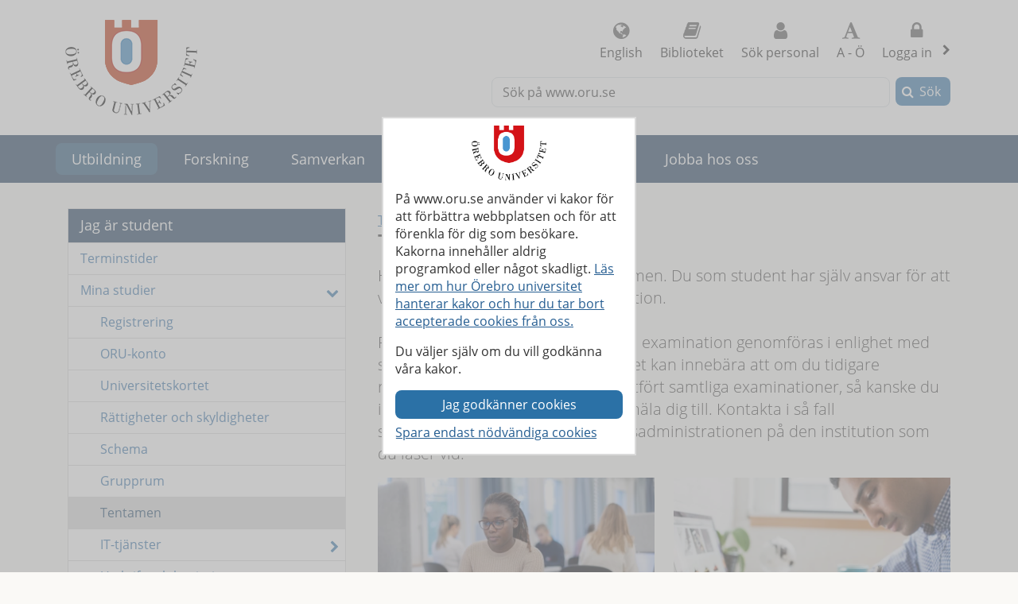

--- FILE ---
content_type: text/html; charset=utf-8
request_url: https://www.oru.se/utbildning/jag-ar-student/mina-studier/tentamen/
body_size: 50468
content:

<!DOCTYPE html>
<html lang="sv">


<head>
    
<meta charset="utf-8">
<meta http-equiv="X-UA-Compatible" content="IE=edge">
<meta name="viewport" content="width=device-width, initial-scale=1">
<meta name="pageid" content="3321">
<meta name="msapplication-TileColor" content="#ffffff">
    <meta name="description" content="H&#228;r finns information om tentamen (tentamina, tentor, tenta), skriftliga salstentamina (skriftlig salstentamen), digitala salstentamina (digital salstentamen), hemtentamina (hemtentamen, hemtenta), tentamensschema och tentamenssalar. ">
<meta property="og:title" content="Tentamen - &#214;rebro universitet">
<meta property="og:locale" content="sv_SE">
    <meta property="og:locale:alternate" content="en_GB">
<meta property="og:url" content="https://www.oru.se/utbildning/jag-ar-student/mina-studier/tentamen/">
<meta property="og:image" content="https://www.oru.se/globalassets/bildbank/systembilder/logo_og_sv.png">
<meta property="og:description" content="H&#228;r finns information om tentamen (tentamina, tentor, tenta), skriftliga salstentamina (skriftlig salstentamen), digitala salstentamina (digital salstentamen), hemtentamina (hemtentamen, hemtenta), tentamensschema och tentamenssalar. ">

<meta name="twitter:card" content="summary_large_image">
<meta name="twitter:title" content="Tentamen - &#214;rebro universitet">
<meta property="twitter:image" content="https://www.oru.se/globalassets/bildbank/systembilder/logo_og_sv.png">

    <link rel="canonical" href="https://www.oru.se/utbildning/jag-ar-student/mina-studier/tentamen/">

<link rel="shortcut icon" href="/favicon.ico" type="image/x-icon">
<link rel="apple-touch-icon" href="/apple-touch-icon.png">
<link rel="manifest" href="/Static/favicon/manifest.json">

        <link rel="alternate" type="application/rss+xml" title="Lediga jobb vid &#214;rebro universitet" href="https://site106.reachmee.com/Public/rssfeed/external.ashx?id=5&amp;InstallationID=I003&amp;CustomerName=oru&amp;lang=SE">
        <link rel="alternate" type="application/rss+xml" title="Nyheter fr&#229;n &#214;rebro universitet" href="https://www.oru.se/funktioner/rss/nyheter/">
        <link rel="alternate" type="application/rss+xml" title="Forskningsnyheter fr&#229;n &#214;rebro universitet" href="https://www.oru.se/funktioner/rss/forskning/">
        <link rel="alternate" type="application/rss+xml" title="Evenemang fr&#229;n &#214;rebro universitet" href="https://www.oru.se/funktioner/rss/evenemang-fran-orebro-universitet/">
        <link rel="alternate" type="application/rss+xml" title="Avhandlingar fr&#229;n &#214;rebro universitet" href="https://oru.diva-portal.org/dice/rss?query=+organisationId:432%20AND%20+publicationTypeCode:(comprehensiveDoctoralThesis%20OR%20monographDoctoralThesis)%20AND%20+datePublished:%5BNOW-90DAY%20TO%20NOW%5D&amp;start=0&amp;rows=100&amp;sort=author_sort%20asc">

<title>Tentamen - &#214;rebro universitet</title>



<link rel="preload" href="/Static/fonts/fontawesome-webfont.woff2?v=4.7.0" as="font" type="font/woff2" crossorigin>
<link rel="preload" href="/Static/fonts/open-sans-v18-latin-regular.woff2" as="font" type="font/woff2" crossorigin>

<link href="/DependencyHandler.axd/547916352b139efd34a1e70c8d7f3190/26271026/css" type="text/css" rel="stylesheet"/>

<noscript>

    <link href="/DependencyHandler.axd/90abdedb5c27268a99caba9aaa751ddd/26271026/css" type="text/css" rel="stylesheet"/>
</noscript>





    

</head>

<body class="global-search-on two-col">
    
    



<!-- googleoff: all -->
<header>
<form action="/utbildning/jag-ar-student/mina-studier/tentamen/CookieConsent/" class="modal-cookieform" id="cookieForm" method="post">        <div class="cookies cookieconsent-modal">
            <div class="container modal-container">
                <p>P&aring; www.oru.se anv&auml;nder vi kakor f&ouml;r att f&ouml;rb&auml;ttra webbplatsen och f&ouml;r att f&ouml;renkla f&ouml;r dig som bes&ouml;kare. Kakorna inneh&aring;ller aldrig programkod eller n&aring;got skadligt. <a href="/om-universitetet/cookies-och-javascript/">L&auml;s mer om hur &Ouml;rebro universitet hanterar kakor och hur du tar bort accepterade cookies fr&aring;n oss.</a></p>
<p>Du v&auml;ljer sj&auml;lv om du vill godk&auml;nna v&aring;ra kakor.</p>
                <input type="hidden" name="formName" value="cookieConsentForm"/>
                <input id="cookieButton" type="submit" class="btn btn-secondary" value="Jag godk&#228;nner cookies" name="consent" />
                <input id="noCookies" type="submit" class="btn btn-secondary" value="Spara endast n&#246;dv&#228;ndiga cookies" name="consent" />
            </div>
        </div>
</form>    <div id="no-cookies-info">
        <div class="alert alert-error" role="alert"><span class="fa fa-exclamation-triangle red"></span>Du har din webbläsare inställd på att inte tillåta cookies. Detta innebär att vissa funktioner på webbplatsen inte fungerar.</div>
    </div>
    <div class="skip-links">
        <a accesskey="S" href="#content" tabindex="0">G&#229; till sidans huvudinneh&#229;ll</a>
    </div>




    <div class="head">

        <div class="container">

                    <div class="logo">
                        <a href="/" accesskey="1" title="Till startsidan">
                            <img src="/globalassets/bildbank/systembilder/logotype.png" alt="&#214;rebro universitets logotyp" width="166" height="120">
                        </a>
                    </div>
            <nav aria-label="Funktionsmeny" class="content-secondary ">
    <ul class="global-nav">
                <li class="list-inline-item">
                    <a href="/english/" lang="en">
                        <span class="fa fa-globe" aria-hidden="true"></span>
                        English
                    </a>
                </li>


                <li class="more list-inline-item">
                    <a href="/ub/">
                        <span class="fa fa-book" aria-hidden="true"></span>
                        Biblioteket
                    </a>
                </li>
                <li class="more list-inline-item">
                    <a href="/personal/sok-personal/">
                        <span class="fa fa-user" aria-hidden="true"></span>
                        S&#246;k personal
                    </a>
                </li>
                <li class="more list-inline-item">
                    <a href="/a-o/">
                        <span class="fa fa-font" aria-hidden="true"></span>
                        A - &#214;
                    </a>
                </li>

            <li class="dropdown list-inline-item">
                <a href="#" id="drop4" class="dropdown-toggle" aria-controls="login-alternatives" data-bs-toggle="dropdown" aria-haspopup="true" role="button" aria-expanded="false">
                    <span class="fa fa-lock" aria-hidden="true"></span> Logga in
                    <span class="visually-hidden">, visa loginalternativ</span>
                </a>
                <ul id="login-alternatives" class="dropdown-menu dropdown-menu-end login-form">
                        <li>
                            <a class="dropdown-item" href="https://www.oru.se/studenttjanster/" title="Till Studenttj&#228;nster" >Studenttj&#228;nster</a>
                        </li>
                        <li>
                            <a class="dropdown-item" href="https://inforum.oru.se/inforum/" title="Inforum" >Inforum (f&#246;r anst&#228;llda)</a>
                        </li>
                        <li>
                            <a class="dropdown-item" href="https://www.oru.se/mitt-oru-konto/" >Mitt ORU-konto</a>
                        </li>
                </ul>
            </li>
    </ul>

    <ul class="global-nav more">
        <li class="dropdown list-inline-item">
            <a href="#" id="more-toggle-button" class="dropdown-toggle" aria-controls="more-alternatives" data-bs-toggle="dropdown" aria-haspopup="true" role="button" aria-expanded="false">
                <span class="fa fa-chevron-circle-down" aria-hidden="true"></span>Fler l&#228;nkar
            </a>
            <ul class="dropdown-menu dropdown-menu-right login-form" id="more-alternatives">
                    <li>
                        <a class="dropdown-item" href="/ub/">
                            <span class="fa fa-book" aria-hidden="true"></span>
                            Biblioteket
                        </a>
                    </li>
                    <li>
                        <a class="dropdown-item" href="/personal/sok-personal/">
                            <span class="fa fa-user" aria-hidden="true"></span>
                            S&#246;k personal
                        </a>
                    </li>
                    <li>
                        <a class="dropdown-item" href="/a-o/">
                            <span class="fa fa-font" aria-hidden="true"></span>
                            A - &#214;
                        </a>
                    </li>
            </ul>
        </li>
    </ul>

            </nav>

        </div>
    </div>

<div class="global-search-area" id="global-search-area">
    <div class="container">
        <div class="col-12 float-end ">
<form action="/funktioner/sokresultat/" class="form form-inline global-search input-group" method="get" name="searchForm" role="search">                <label for="search-global" id="search-global-label">S&#246;k p&#229; www.oru.se</label>
                <input type="search" class="form-control" id="search-global" name="query" accesskey="4">
                <div class="input-group-btn">
                    <button type="submit" class="btn btn-secondary" id="btn-search-global">S&#246;k</button>
                </div>
</form>        </div>
    </div>
</div>    <div class="navbar navbar-expand-md yamm">
        <div class="container">
            <div class="row">
                <div class="navbar-header">
                    <button class="navbar-toggler" type="button" data-bs-toggle="collapse" data-bs-target="#navbarSupportedContent" aria-controls="navbarSupportedContent" aria-expanded="false">
                        <span class="visually-hidden">F&#228;ll ut/ihop</span>
                        Meny
                    </button>
                </div>
                <nav class="collapse navbar-collapse" id="navbarSupportedContent" aria-label="Huvudnavigering">


<ul class="nav navbar-nav">
                <li class="nav-item back-to-start">
                    <a href="/">
                        <span>Till startsidan</span>
                    </a>
                </li>
                <li class="nav-item  active">
                    <a class="topmenu-mobile" href="/utbildning/jag-ar-student/">
                        <span>Jag &#228;r student</span>
                    </a>
                    <a class="topmenu-normal" href="/utbildning/">
                        <span>Utbildning</span>
                    </a>
                    <button class="nav-handle" data-bs-toggle="collapse" data-bs-target="#sub-nav-top-4cb54882-8941-42e5-ac1e-39841127726a">
                        <span class="screen-reader-text">
                            <span class="show-subpages">Visa undersidor</span>
                            <span class="hide-subpages">D&#246;lj undersidor</span>
                        </span>
                    </button>
                    <div class="mobile-nav">
                        

    <ul id="sub-nav-top-4cb54882-8941-42e5-ac1e-39841127726a" class="nav nav-pills nav-stacked collapse show">
        <li class="menulistitem">
            <ul class="mobile-menu-anchor">
                        <li class=" toplevel">
                <a href="/utbildning/jag-ar-student/terminstider/"><span>Terminstider</span></a>
        </li>
        <li class="has-children  topmenuvisibility-disabled toplevel">
                <a href="/utbildning/jag-ar-student/mina-studier/"><span>Mina studier</span></a>

                <button class="nav-handle" data-bs-toggle="collapse" data-bs-target="#sub-nav-top-f212f775-06de-40bb-85ca-40741560f0ed">
                    <span class="screen-reader-text">
                        <span class="show-subpages">Visa undersidor</span>
                        <span class="hide-subpages">D&#246;lj undersidor</span>
                    </span>
                </button>


    <ul id="sub-nav-top-f212f775-06de-40bb-85ca-40741560f0ed" class="nav nav-pills nav-stacked collapse show">
        <li class="menulistitem">
            <ul class="mobile-menu-anchor">
                        <li class=" toplevel">
                <a href="/utbildning/jag-ar-student/mina-studier/registrering/"><span>Registrering</span></a>
        </li>
        <li class=" toplevel">
                <a href="/utbildning/jag-ar-student/mina-studier/oru-konto/"><span>ORU-konto</span></a>
        </li>
        <li class=" toplevel">
                <a href="/utbildning/jag-ar-student/mina-studier/universitetskortet/"><span>Universitetskortet</span></a>
        </li>
        <li class=" toplevel">
                <a href="/utbildning/jag-ar-student/mina-studier/studenters-rattigheter-och-skyldigheter/"><span>R&#228;ttigheter och skyldigheter</span></a>
        </li>
        <li class=" toplevel">
                <a href="/utbildning/jag-ar-student/mina-studier/schema/"><span>Schema</span></a>
        </li>
        <li class=" toplevel">
                <a href="/utbildning/jag-ar-student/mina-studier/grupprum/"><span>Grupprum</span></a>
        </li>
        <li class="active  toplevel">
                <a href="/utbildning/jag-ar-student/mina-studier/tentamen/"><span>Tentamen</span></a>
        </li>
        <li class="has-children  toplevel">
                <a href="/utbildning/jag-ar-student/mina-studier/it-tjanster/"><span>IT-tj&#228;nster</span></a>

                <button class="nav-handle collapsed" data-bs-toggle="collapse" data-contentlink="3337" data-bs-target="#sub-nav-top-4802fc13-4d01-4edd-9dbd-6403c06c9194">
                    <span class="screen-reader-text">
                        <span class="show-subpages">Visa undersidor</span>
                        <span class="hide-subpages">D&#246;lj undersidor</span>
                    </span>
                </button>
        </li>
        <li class=" toplevel">
                <a href="/utbildning/jag-ar-student/mina-studier/utskrift-och-kopiering/"><span>Utskrift och kopiering</span></a>
        </li>
        <li class=" toplevel">
                <a href="/utbildning/jag-ar-student/mina-studier/publicera-i-diva/"><span>Publicera i DiVA</span></a>
        </li>
        <li class=" toplevel">
                <a href="/utbildning/jag-ar-student/mina-studier/sakerhet/"><span>S&#228;kerhet</span></a>
        </li>
        <li class=" toplevel">
                <a href="/utbildning/jag-ar-student/mina-studier/examen/"><span>Examen</span></a>
        </li>
        <li class=" toplevel">
                <a href="/utbildning/jag-ar-student/mina-studier/infocenter/"><span>Infocenter</span></a>
        </li>
        <li class=" toplevel">
                <a href="/utbildning/jag-ar-student/mina-studier/studenttjanster/"><span>Studenttj&#228;nster</span></a>
        </li>

            </ul>
        </li>
    </ul>
        </li>
        <li class=" toplevel">
                <a href="/utbildning/jag-ar-student/undervisning-och-studiemiljo/"><span>Undervisning och studiemilj&#246;</span></a>
        </li>
        <li class="has-children  toplevel">
                <a href="/utbildning/jag-ar-student/valkommen-ny-student/"><span>V&#228;lkommen ny student</span></a>

                <button class="nav-handle collapsed" data-bs-toggle="collapse" data-contentlink="3022" data-bs-target="#sub-nav-top-a57283ea-7178-45d8-9e0b-094c783edeab">
                    <span class="screen-reader-text">
                        <span class="show-subpages">Visa undersidor</span>
                        <span class="hide-subpages">D&#246;lj undersidor</span>
                    </span>
                </button>
        </li>
        <li class="has-children  toplevel">
                <a href="/utbildning/jag-ar-student/stod-under-studietiden/"><span>St&#246;d under studietiden</span></a>

                <button class="nav-handle collapsed" data-bs-toggle="collapse" data-contentlink="3323" data-bs-target="#sub-nav-top-00a1e5bc-7d4f-4910-aca1-ac098e20fff2">
                    <span class="screen-reader-text">
                        <span class="show-subpages">Visa undersidor</span>
                        <span class="hide-subpages">D&#246;lj undersidor</span>
                    </span>
                </button>
        </li>
        <li class="has-children  toplevel">
                <a href="/utbildning/jag-ar-student/internationella-mojligheter/"><span>Internationella m&#246;jligheter</span></a>

                <button class="nav-handle collapsed" data-bs-toggle="collapse" data-contentlink="2729" data-bs-target="#sub-nav-top-2574a9db-8979-47cd-a994-7ef9303b110a">
                    <span class="screen-reader-text">
                        <span class="show-subpages">Visa undersidor</span>
                        <span class="hide-subpages">D&#246;lj undersidor</span>
                    </span>
                </button>
        </li>
        <li class=" toplevel">
                <a href="/utbildning/jag-ar-student/studentambassador/"><span>Studentambassad&#246;r</span></a>
        </li>
        <li class=" toplevel">
                <a href="/utbildning/jag-ar-student/karriar-och-framtid/"><span>Karri&#228;r och framtid</span></a>
        </li>
        <li class=" toplevel">
                <a href="/utbildning/jag-ar-student/jag-vill-slutfora-tidigare-studier/"><span>Jag vill slutf&#246;ra tidigare studier</span></a>
        </li>

            </ul>
        </li>
    </ul>

                    </div>
                </li>
            <li class="nav-item topmenu-normal   ">

                <a class="nav-link" href="/forskning/">
                Forskning
                </a>
                    <button class="nav-handle collapsed" data-bs-toggle="collapse" data-contentlink="177" data-topnav="true" data-bs-target="#sub-nav-top-d4d97a17-80f9-4eb2-b860-db40e9762823" aria-expanded="false">
                        <span class="screen-reader-text">
                            <span class="show-subpages">Visa undersidor</span>
                            <span class="hide-subpages">D&#246;lj undersidor</span>
                        </span>
                    </button>
            </li>
            <li class="nav-item topmenu-normal   ">

                <a class="nav-link" href="/samverkan/">
                Samverkan
                </a>
                    <button class="nav-handle collapsed" data-bs-toggle="collapse" data-contentlink="573" data-topnav="true" data-bs-target="#sub-nav-top-e8fbe860-a07c-4785-b0f0-f9880bad668d" aria-expanded="false">
                        <span class="screen-reader-text">
                            <span class="show-subpages">Visa undersidor</span>
                            <span class="hide-subpages">D&#246;lj undersidor</span>
                        </span>
                    </button>
            </li>
            <li class="nav-item topmenu-normal   ">

                <a class="nav-link" href="/om-universitetet/">
                Om universitetet
                </a>
                    <button class="nav-handle collapsed" data-bs-toggle="collapse" data-contentlink="574" data-topnav="true" data-bs-target="#sub-nav-top-8aeecf97-d434-426a-9f46-2bb0660938f2" aria-expanded="false">
                        <span class="screen-reader-text">
                            <span class="show-subpages">Visa undersidor</span>
                            <span class="hide-subpages">D&#246;lj undersidor</span>
                        </span>
                    </button>
            </li>
            <li class="nav-item topmenu-normal   ">

                <a class="nav-link" href="/var-profil/">
                V&#229;r profil
                </a>
                    <button class="nav-handle collapsed" data-bs-toggle="collapse" data-contentlink="83918" data-topnav="true" data-bs-target="#sub-nav-top-7403105e-f6a4-4cc5-a1e1-0b0e8ff17ebc" aria-expanded="false">
                        <span class="screen-reader-text">
                            <span class="show-subpages">Visa undersidor</span>
                            <span class="hide-subpages">D&#246;lj undersidor</span>
                        </span>
                    </button>
            </li>
            <li class="nav-item topmenu-normal   ">

                <a class="nav-link" href="/jobba-hos-oss/">
                Jobba hos oss
                </a>
                    <button class="nav-handle collapsed" data-bs-toggle="collapse" data-contentlink="2961" data-topnav="true" data-bs-target="#sub-nav-top-c09b1368-f4a9-4c20-ba85-7f0928a7ffb3" aria-expanded="false">
                        <span class="screen-reader-text">
                            <span class="show-subpages">Visa undersidor</span>
                            <span class="hide-subpages">D&#246;lj undersidor</span>
                        </span>
                    </button>
            </li>
            <li class="nav-item topmenu-normal  topmenuvisibility-disabled  ">

                <a class="nav-link" href="/nyheter/">
                Nyheter
                </a>
                    <button class="nav-handle collapsed" data-bs-toggle="collapse" data-contentlink="314" data-topnav="true" data-bs-target="#sub-nav-top-5bffe467-9bc5-41f4-bdb6-1c147fbfb6ec" aria-expanded="false">
                        <span class="screen-reader-text">
                            <span class="show-subpages">Visa undersidor</span>
                            <span class="hide-subpages">D&#246;lj undersidor</span>
                        </span>
                    </button>
            </li>
            <li class="nav-item topmenu-normal  topmenuvisibility-disabled  ">

                <a class="nav-link" href="/kalendarium/">
                Kalendarium
                </a>
                    <button class="nav-handle collapsed" data-bs-toggle="collapse" data-contentlink="463" data-topnav="true" data-bs-target="#sub-nav-top-78cf3db3-679e-46bc-865f-17345791e63f" aria-expanded="false">
                        <span class="screen-reader-text">
                            <span class="show-subpages">Visa undersidor</span>
                            <span class="hide-subpages">D&#246;lj undersidor</span>
                        </span>
                    </button>
            </li>
            <li class="nav-item topmenu-normal  topmenuvisibility-disabled  ">

                <a class="nav-link" href="/institutioner/">
                Institutioner
                </a>
                    <button class="nav-handle collapsed" data-bs-toggle="collapse" data-contentlink="597" data-topnav="true" data-bs-target="#sub-nav-top-afbcab4a-b021-4994-8e8f-afc23f03ac8a" aria-expanded="false">
                        <span class="screen-reader-text">
                            <span class="show-subpages">Visa undersidor</span>
                            <span class="hide-subpages">D&#246;lj undersidor</span>
                        </span>
                    </button>
            </li>
            <li class="nav-item topmenu-normal  topmenuvisibility-disabled  ">

                <a class="nav-link" href="/personal/">
                Personal
                </a>
                    <button class="nav-handle collapsed" data-bs-toggle="collapse" data-contentlink="1433" data-topnav="true" data-bs-target="#sub-nav-top-96e8837c-6001-44f9-ab74-d2403d0c89d4" aria-expanded="false">
                        <span class="screen-reader-text">
                            <span class="show-subpages">Visa undersidor</span>
                            <span class="hide-subpages">D&#246;lj undersidor</span>
                        </span>
                    </button>
            </li>
            <li class="nav-item topmenu-normal  topmenuvisibility-disabled  ">

                <a class="nav-link" href="/a-o/">
                A - &#214;
                </a>
            </li>
            <li class="nav-item topmenu-normal  topmenuvisibility-disabled  ">

                <a class="nav-link" href="/mitt-oru-konto/">
                Mitt ORU-konto
                </a>
                    <button class="nav-handle collapsed" data-bs-toggle="collapse" data-contentlink="543123" data-topnav="true" data-bs-target="#sub-nav-top-191a2eae-4c21-475d-a4fd-aa3fc15de848" aria-expanded="false">
                        <span class="screen-reader-text">
                            <span class="show-subpages">Visa undersidor</span>
                            <span class="hide-subpages">D&#246;lj undersidor</span>
                        </span>
                    </button>
            </li>

</ul>
                </nav>
            </div>
        </div>
    </div>
    <div class="container" id="my-oru-account-user-area"></div>
</header>
<!-- googleon: all -->


    <div class="container">
        <div class="content-wrapper">
            
    <div class="content-first">


<!-- googleoff: all -->
<nav aria-label="Undermeny">
   <div class="navigation-vertical">
       <ul id="left-nav" class="nav nav-pills nav-stacked ">
                   <li>
                       <a href="/utbildning/jag-ar-student/">Jag &#228;r student</a>

                           <ul>
                                   <li>
                <a href="/utbildning/jag-ar-student/terminstider/">Terminstider</a>

    </li>
    <li class="has-children nav-open">
                <a href="/utbildning/jag-ar-student/mina-studier/">Mina studier</a>

            <ul>
                    <li>
                <a href="/utbildning/jag-ar-student/mina-studier/registrering/">Registrering</a>

    </li>
    <li>
                <a href="/utbildning/jag-ar-student/mina-studier/oru-konto/">ORU-konto</a>

    </li>
    <li>
                <a href="/utbildning/jag-ar-student/mina-studier/universitetskortet/">Universitetskortet</a>

    </li>
    <li>
                <a href="/utbildning/jag-ar-student/mina-studier/studenters-rattigheter-och-skyldigheter/">R&#228;ttigheter och skyldigheter</a>

    </li>
    <li>
                <a href="/utbildning/jag-ar-student/mina-studier/schema/">Schema</a>

    </li>
    <li>
                <a href="/utbildning/jag-ar-student/mina-studier/grupprum/">Grupprum</a>

    </li>
    <li class=" active nav-open">
            <span>Tentamen</span>

    </li>
    <li class="has-children">
                <a href="/utbildning/jag-ar-student/mina-studier/it-tjanster/">IT-tj&#228;nster</a>

    </li>
    <li>
                <a href="/utbildning/jag-ar-student/mina-studier/utskrift-och-kopiering/">Utskrift och kopiering</a>

    </li>
    <li>
                <a href="/utbildning/jag-ar-student/mina-studier/publicera-i-diva/">Publicera i DiVA</a>

    </li>
    <li>
                <a href="/utbildning/jag-ar-student/mina-studier/sakerhet/">S&#228;kerhet</a>

    </li>
    <li>
                <a href="/utbildning/jag-ar-student/mina-studier/examen/">Examen</a>

    </li>
    <li>
                <a href="/utbildning/jag-ar-student/mina-studier/infocenter/">Infocenter</a>

    </li>
    <li>
                <a href="/utbildning/jag-ar-student/mina-studier/studenttjanster/">Studenttj&#228;nster</a>

    </li>

            </ul>
    </li>
    <li>
                <a href="/utbildning/jag-ar-student/undervisning-och-studiemiljo/">Undervisning och studiemilj&#246;</a>

    </li>
    <li class="has-children">
                <a href="/utbildning/jag-ar-student/valkommen-ny-student/">V&#228;lkommen ny student</a>

    </li>
    <li class="has-children">
                <a href="/utbildning/jag-ar-student/stod-under-studietiden/">St&#246;d under studietiden</a>

    </li>
    <li class="has-children">
                <a href="/utbildning/jag-ar-student/internationella-mojligheter/">Internationella m&#246;jligheter</a>

    </li>
    <li>
                <a href="/utbildning/jag-ar-student/studentambassador/">Studentambassad&#246;r</a>

    </li>
    <li>
                <a href="/utbildning/jag-ar-student/karriar-och-framtid/">Karri&#228;r och framtid</a>

    </li>
    <li>
                <a href="/utbildning/jag-ar-student/jag-vill-slutfora-tidigare-studier/">Jag vill slutf&#246;ra tidigare studier</a>

    </li>

                           </ul>
                    </li>
        </ul>
    </div>
</nav>
<!-- googleon: all -->


    </div>

<div class="content-second" id="content" role="main" >
    <article class="main-article">

            <!-- googleoff: all -->
            <span class="change-language">
                <a href="/english/study/student-services/examinations/" lang=en>This page in English</a>
            </span>
            <!-- googleon: all -->







<h1  >
    Tentamen
</h1>




            <div class="row">
                <div class="col-md-12">
<p class="lead">
    H&#228;r hittar du information om tentamen. Du som student har sj&#228;lv ansvar f&#246;r att veta vad som g&#228;ller f&#246;r din examination.<br /><br />Fr&#229;n och med v&#229;rterminen 2024 ska examination genomf&#246;ras i enlighet med senaste versionen av kursplanen. Det kan inneb&#228;ra att om du tidigare registrerats p&#229; en kurs men inte slutf&#246;rt samtliga examinationer, s&#229; kanske du inte ser den tentamen du avser anm&#228;la dig till. Kontakta i s&#229; fall studiev&#228;gledningen eller utbildningsadministrationen p&#229; den institution som du l&#228;ser vid.
</p>
                </div>
            </div>


        <div class="row"><div class="block imageblock teaser-image color-05  fixed-height  col-md-6">    <div class="clickableArea ">
            <div class="image-wrapper">
                <!-- googleoff: all -->
                <picture><source sizes="100vw" srcset="/globalassets/oru-sv/student/tentamen/salstentamen-720.jpg?w=576&amp;format=webp 576w, /globalassets/oru-sv/student/tentamen/salstentamen-720.jpg?w=768&amp;format=webp 768w, /globalassets/oru-sv/student/tentamen/salstentamen-720.jpg?w=992&amp;format=webp 992w, /globalassets/oru-sv/student/tentamen/salstentamen-720.jpg?w=1200&amp;format=webp 1200w" type="image/webp" /><img alt="Salstentamen" height="424" src="/globalassets/oru-sv/student/tentamen/salstentamen-720.jpg?w=992" width="720" /></picture>

                <!-- googleon: all -->
            </div>
                    <div class="teaser-content ">
                <h2 class="rel-block-heading ">
                    <a href="/utbildning/jag-ar-student/mina-studier/tentamen/salstentamen/" >
                        Salstentamen
                    </a>
                </h2>
<p>
    Vart ska jag g&#229;? Vad f&#229;r jag ta med? M&#229;ste jag anm&#228;la mig? S&#229; h&#228;r g&#229;r det till.
</p>            </div>
    </div>
</div><div class="block imageblock teaser-image color-05  fixed-height  col-md-6">    <div class="clickableArea ">
            <div class="image-wrapper">
                <!-- googleoff: all -->
                <picture><source sizes="100vw" srcset="/globalassets/oru-sv/student/tentamen/gratis-bild---studerar---720.jpg?w=576&amp;format=webp 576w, /globalassets/oru-sv/student/tentamen/gratis-bild---studerar---720.jpg?w=768&amp;format=webp 768w, /globalassets/oru-sv/student/tentamen/gratis-bild---studerar---720.jpg?w=992&amp;format=webp 992w, /globalassets/oru-sv/student/tentamen/gratis-bild---studerar---720.jpg?w=1200&amp;format=webp 1200w" type="image/webp" /><img alt="Hemtentamen" height="424" src="/globalassets/oru-sv/student/tentamen/gratis-bild---studerar---720.jpg?w=992" width="720" /></picture>

                <!-- googleon: all -->
            </div>
                    <div class="teaser-content ">
                <h2 class="rel-block-heading ">
                    <a href="/utbildning/jag-ar-student/mina-studier/tentamen/hemtentamen/" >
                        Hemtentamen
                    </a>
                </h2>
<p>
    Ska du skriva en hemtentamen? S&#229; h&#228;r g&#229;r det till. 
</p>            </div>
    </div>
</div><div class="block imageblock teaser-image color-05  fixed-height  col-md-6">    <div class="clickableArea ">
            <div class="image-wrapper">
                <!-- googleoff: all -->
                <picture><source sizes="100vw" srcset="/globalassets/oru-sv/student/tentamen/at-720.jpg?w=576&amp;format=webp 576w, /globalassets/oru-sv/student/tentamen/at-720.jpg?w=768&amp;format=webp 768w, /globalassets/oru-sv/student/tentamen/at-720.jpg?w=992&amp;format=webp 992w, /globalassets/oru-sv/student/tentamen/at-720.jpg?w=1200&amp;format=webp 1200w" type="image/webp" /><img alt="Anpassad tentamen" height="424" src="/globalassets/oru-sv/student/tentamen/at-720.jpg?w=992" width="720" /></picture>

                <!-- googleon: all -->
            </div>
                    <div class="teaser-content ">
                <h2 class="rel-block-heading ">
                    <a href="/utbildning/jag-ar-student/stod-under-studietiden/studera-med-funktionsnedsattning/" >
                        Anpassad tentamen
                    </a>
                </h2>
<p>
    Har du en dokumenterad funktionsneds&#228;ttning kan du ha r&#228;tt till att skriva en anpassad tentamen.<br />
</p>            </div>
    </div>
</div><div class="block imageblock teaser-image color-05  fixed-height  col-md-6">    <div class="clickableArea ">
            <div class="image-wrapper">
                <!-- googleoff: all -->
                <picture><source sizes="100vw" srcset="/globalassets/oru-sv/student/tentamen/testbild-fraga-storre.png?w=576&amp;format=webp 576w, /globalassets/oru-sv/student/tentamen/testbild-fraga-storre.png?w=768&amp;format=webp 768w, /globalassets/oru-sv/student/tentamen/testbild-fraga-storre.png?w=992&amp;format=webp 992w, /globalassets/oru-sv/student/tentamen/testbild-fraga-storre.png?w=1200&amp;format=webp 1200w" type="image/webp" /><img alt="Vanliga frågor" height="424" src="/globalassets/oru-sv/student/tentamen/testbild-fraga-storre.png?w=992" width="720" /></picture>

                <!-- googleon: all -->
            </div>
                    <div class="teaser-content ">
                <h2 class="rel-block-heading ">
                    <a href="/utbildning/jag-ar-student/mina-studier/tentamen/vanliga-fragor/" >
                        Vanliga fr&#229;gor
                    </a>
                </h2>
<p>
    H&#228;r kan du hitta svar p&#229; vanliga fr&#229;gor fr&#229;n studenter, bl.a. om anm&#228;lan och resultat/betyg 
</p>            </div>
    </div>
</div><div class="block imageblock teaser-image color-05  fixed-height  col-md-6">    <div class="clickableArea ">
            <div class="image-wrapper">
                <!-- googleoff: all -->
                <picture><source sizes="100vw" srcset="/globalassets/oru-sv/student/tentamen/studenttjanster-2.jpg?w=576&amp;format=webp 576w, /globalassets/oru-sv/student/tentamen/studenttjanster-2.jpg?w=768&amp;format=webp 768w, /globalassets/oru-sv/student/tentamen/studenttjanster-2.jpg?w=992&amp;format=webp 992w, /globalassets/oru-sv/student/tentamen/studenttjanster-2.jpg?w=1200&amp;format=webp 1200w" type="image/webp" /><img alt="Studenttjänster" height="424" src="/globalassets/oru-sv/student/tentamen/studenttjanster-2.jpg?w=992" width="720" /></picture>

                <!-- googleon: all -->
            </div>
                    <div class="teaser-content ">
                <h2 class="rel-block-heading ">
                    <a href="/studenttjanster/" target="_blank" rel="noopener">
                        Studenttj&#228;nster
                    </a>
                </h2>
<p>
    H&#228;r kan du anm&#228;la dig till din tentamen, se ditt resultat, se dina skannade salstentamen, s&#246;ka skannade tentamenssvar och hitta &#246;vningstentor. <br />
</p>            </div>
    </div>
</div><div class="block imageblock teaser-image color-05  fixed-height  col-md-6">    <div class="clickableArea ">
            <div class="image-wrapper">
                <!-- googleoff: all -->
                <picture><source sizes="100vw" srcset="/globalassets/oru-sv/student/tentamen/kronox-720.png?w=576&amp;format=webp 576w, /globalassets/oru-sv/student/tentamen/kronox-720.png?w=768&amp;format=webp 768w, /globalassets/oru-sv/student/tentamen/kronox-720.png?w=992&amp;format=webp 992w, /globalassets/oru-sv/student/tentamen/kronox-720.png?w=1200&amp;format=webp 1200w" type="image/webp" /><img alt="Tentamensschema" height="424" src="/globalassets/oru-sv/student/tentamen/kronox-720.png?w=992" width="720" /></picture>

                <!-- googleon: all -->
            </div>
                    <div class="teaser-content ">
                <h2 class="rel-block-heading ">
                    <a href="/utbildning/jag-ar-student/mina-studier/tentamen/tentamensschema/" >
                        Tentamensschema
                    </a>
                </h2>
<p>
    Har du kvar en tentamen fr&#229;n en tidigare kurs?  D&#229; kan du se n&#228;r och var din tentamen ska g&#229; h&#228;r.
</p>            </div>
    </div>
</div><div class="emptyblock rel-block col-md-12"></div><div class="block editorblock rel-block col-md-8">

<div>

                <h2>Kontakt</h2>
    
        <div class="editor text-editor">
            <p><strong>E-post:</strong> tentamensadm@oru.se</p>
        </div>
</div>
</div><div class="block linklistblock rel-block col-md-12">   
    <div class="block-content">
    <h2 class="rel-block-heading">Viktiga l&#228;nkar</h2>

            <ul class="link-list">
                                <li class="">
                                    <a href="/utbildning/jag-ar-student/mina-studier/studenters-rattigheter-och-skyldigheter/fusk-och-disciplinarenden/" title="Fusk och disciplin&#228;ra &#229;tg&#228;rder" >Fusk och disciplin&#228;renden  </a>           
                                </li>
                                <li class="">
                                    <a href="/utbildning/jag-ar-student/mina-studier/studenters-rattigheter-och-skyldigheter/regler-for-examination/" >Regler f&#246;r examination  </a>           
                                </li>
                        <li class="">
                            <a href="/globalassets/oru-sv/utbildning/tentamen/riktlinjer-for-salstentamen-och-hemtentamen-vid-orebro-universitet.pdf" title="Riktlinjer f&#246;r salstentamen och hemtentamen vid &#214;rebro universitet"  class="file-pdf" target="_blank" rel="noopener">Riktlinjer f&#246;r salstentamen och hemtentamen vid &#214;rebro universitet  (149,35 kB)</a>           
                        </li>
            </ul>
    </div></div></div>

        <div class="row">
            <div class="col-md-12">
                <div class="headermode">
                    <div class="editor text-editor">
                        
                    </div>
                </div>
            </div>
        </div>

        


        <div class="row">
            <div class="col-md-12">
                <div class="editor text-editor">
                    
                </div>
            </div>
        </div>

     <!-- googleoff: all -->
        <footer class="article-footer">
            <div class="article-info pull-left">
                <ul>
                    <li>
                        Uppdaterad:
                        2025-09-09
                    </li>

                    

    <li>
Sidansvarig: <a href="#" class="enc-addr-link">dGVudGFtZW5zYWRtO29ydS5zZQ==</a>    </li>




                </ul>
            </div>
                <div id="myGroup">
                    <div class="utilites">
                        <ul>
                            <li>
                                <button class="expandable btn btn-primary share collapsed" id="share-page-button" aria-controls="share-social-area" aria-expanded="true">Dela</button>
                            </li>
                        </ul>
                    </div>
                    <div id="share-social-area" class="desc">
                        <div class="card-area">
                            <div class="card-header">
                                Dela denna sida
                            </div>
                            <div class="card-body">
                                <ul class="share-social-list">
                                        <li class="list-inline-item">
                                            <a href="https://www.facebook.com/sharer.php?t=Tentamen&amp;u=https%3a%2f%2fwww.oru.se%2futbildning%2fjag-ar-student%2fmina-studier%2ftentamen%2f" target="_blank" rel="noopener"><span class="fa fa-facebook-square"></span> Facebook</a>
                                        </li>
                                        <li class="list-inline-item">
                                            <a href="https://twitter.com/intent/tweet?url=https%3a%2f%2fwww.oru.se%2futbildning%2fjag-ar-student%2fmina-studier%2ftentamen%2f" target="_blank" rel="noopener"><span class="fa icon-x-logo"></span> X (f.d. Twitter)</a>
                                        </li>
                                        <li class="list-inline-item">
                                            <a href="https://www.linkedin.com/shareArticle?url=https%3a%2f%2fwww.oru.se%2futbildning%2fjag-ar-student%2fmina-studier%2ftentamen%2f" target="_blank" rel="noopener"><span class="fa fa-linkedin-square"></span> Linkedin</a>
                                        </li>
                                    <li class="list-inline-item">
                                        <a href='mailto:?subject=Tentamen%20-%20%c3%96rebro%20universitet&body=Jag%20vill%20dela%20en%20sida%20med%20dig:%0A%0ATentamen%20-%20%c3%96rebro%20universitet%0A%0Ahttps%3a%2f%2fwww.oru.se%2futbildning%2fjag-ar-student%2fmina-studier%2ftentamen%2f'>
                                            <span class="fa fa-envelope-square"></span>
                                            E-post
                                        </a>
                                    </li>
                                </ul>
                            </div>
                        </div>
                    </div>
                </div>
        </footer>
    <!-- googleon: all -->


    </article>
</div>
        </div>
    </div>

<!-- googleoff: all -->

<footer class="site-footer">
    <div class="container">
        <div class="row">
            <div class="col-one col-sm-6 col-md-3 col-lg-3">
                <h2>Hitta snabbt</h2>
<ul class="link-list">
<li><a href="/jobba-hos-oss/lediga-jobb/">Lediga jobb</a></li>
<li><a href="/om-universitetet/press-och-media/">Press och media</a></li>
<li><a href="/samverkan/alumner-och-vanner/">Alumn</a></li>
<li><a href="/ub/">Universitetsbiblioteket</a></li>
<li><a href="/utbildning/lararutbildning/">L&auml;rarutbildning</a></li>
<li><a href="/om-universitetet/hogskolepedagogiskt-centrum/">H&ouml;gskolepedagogiskt centrum</a></li>
<li><a href="/om-universitetet/system-och-verktyg-for-undervisande-personal/">System och verktyg f&ouml;r undervisande personal</a></li>
<li><a href="/om-universitetet/felanmalan/">Felanm&auml;lan</a></li>
<li><a href="/om-universitetet/felanmalan/rapportera-missforhallanden/">Extern rapporteringskanal / &rdquo;Visselbl&aring;sning"</a></li>
<li><a href="/om-universitetet/behandling-av-personuppgifter-vid-orebro-universitet/">Behandling av personuppgifter vid &Ouml;rebro universitet</a></li>
</ul>            </div>
            <div class="col-two col-sm-6 col-md-3 col-lg-3">
                <h2>Student hos oss</h2>
<ul class="link-list">
<li><a href="/utbildning/jag-ar-student/mina-studier/it-tjanster/programvaror/blackboard-for-studenter/">Om Bb Learn</a></li>
<li><a href="/utbildning/jag-ar-student/mina-studier/studenttjanster/">Om Studenttj&auml;nster</a></li>
<li><a href="/utbildning/jag-ar-student/">F&ouml;r dig som &auml;r student</a></li>
<li><a href="/utbildning/jag-ar-student/valkommen-ny-student/">V&auml;lkommen ny student</a></li>
</ul>
<h2>Fakulteter</h2>
<ul class="link-list">
<li><a href="/om-universitetet/ledning-och-organisation/fakultet/fakulteten-for-ekonomi-natur-och-teknikvetenskap/">Fakulteten f&ouml;r ekonomi, natur och teknikvetenskap</a></li>
<li><a href="/om-universitetet/ledning-och-organisation/fakultet/fakulteten-for-humaniora-och-socialvetenskap/">Fakulteten f&ouml;r humaniora och socialvetenskap</a></li>
<li><a href="/om-universitetet/ledning-och-organisation/fakultet/fakulteten-for-medicin-och-halsa/">Fakulteten f&ouml;r medicin och h&auml;lsa</a></li>
</ul>            </div>
            <div class="col-three col-sm-6 col-md-3 col-lg-3">
                <h2>Institutioner</h2>
<ul class="link-list">
<li><a href="/institutioner/beteende-social-och-rattsvetenskap/">Beteende-, social- och r&auml;ttsvetenskap</a></li>
<li><a href="/institutioner/handelshogskolan/">Handelsh&ouml;gskolan</a></li>
<li><a href="/institutioner/Humaniora-utbildning-och-samhallsvetenskap/">Humaniora, utbildnings- och samh&auml;llsvetenskap</a></li>
<li><a href="/institutioner/halsovetenskaper/">H&auml;lsovetenskaper</a></li>
<li><a href="/institutioner/medicinska-vetenskaper/">Medicinska vetenskaper</a></li>
<li><a href="/institutioner/musikhogskolan/">Musikh&ouml;gskolan</a></li>
<li><a href="/institutioner/naturvetenskap-och-teknik/">Naturvetenskap och teknik</a></li>
<li><a href="/institutioner/restaurang--och-hotellhogskolan/">Restaurang- och hotellh&ouml;gskolan</a></li>
</ul>            </div>
            <div class="col-four col-sm-6 col-md-3 col-lg-3">
                <h2>F&#246;lj oss</h2>
<ul class="share-social-list">
<li><a class="facebook" title="F&ouml;lj oss p&aring; Facebook" href="https://www.facebook.com/orebrouni/" target="_blank" rel="noopener">Facebook</a></li>
<li><a class="instagram" style="text-decoration-line: none; --bs-link-color-rgb: 27, 68, 104;" title="Bes&ouml;k oss p&aring; Instagram" href="https://www.instagram.com/orebrouni/" target="_blank" rel="noopener">Instagram</a></li>
<li><a class="linkedin" style="text-decoration-line: none; --bs-link-color-rgb: 27, 68, 104;" title="Bes&ouml;k oss p&aring; LinkedIn" href="https://www.linkedin.com/edu/%C3%B6rebro-universitet-17105" target="_blank" rel="noopener">Linkedin</a></li>
<li><a class="tiktok" title="Bes&ouml;k oss p&aring; TikTok" href="https://www.tiktok.com/@orebrouni" target="_blank" rel="noopener">TikTok</a></li>
<li><a class="youtube" title="Bes&ouml;k oss p&aring; YouTube" href="https://www.youtube.com/user/wwworuse" target="_blank" rel="noopener">Youtube</a></li>
<li><a class="newslist" title="Prenumerera p&aring; &Ouml;rebro universitets nyhetsbrev" href="/om-universitetet/press-och-media/nyhetsbrev-fran-orebro-universitet/" rel="noopener">Nyhetsbrev</a></li>
<li><a class="rss" title="Prenumerera via RSS" href="/funktioner/rss/">RSS</a></li>
</ul>
<h2>Wifi</h2>
<ul class="link-list">
<li><a class="wifi" title="S&aring; kopplar du upp dig p&aring; v&aring;ra tr&aring;dl&ouml;sa n&auml;t" href="/utbildning/jag-ar-student/mina-studier/it-tjanster/wifitradlost-natverk/">Wifi/tr&aring;dl&ouml;st n&auml;tverk</a></li>
</ul>
<h2>Donera</h2>
<ul class="link-list">
<li><a class="heart" title="Donera till universitetet" href="/samverkan/alumner-och-vanner/erbjud-ditt-stod/donera/">Donera till universitetet</a></li>
</ul>            </div>
            <div class="col-five">
                <div>
                    <div>
                        <p>&#214;rebro universitet  701 82 &#214;rebro, 019-30 30 00</p>
                    </div>
                    <ul>
                            <li class="list-inline-item">
                                <a href="/om-universitetet/om-webbplatsen/tillganglighetsredogorelse/">
                                    <span class="fa fa-universal-access"></span>
                                    Tillg&#228;nglighetsredog&#246;relse
                                </a>
                            </li>
                            <li class="list-inline-item">
                                <a href="/om-universitetet/om-webbplatsen/">
                                    <span class="fa fa-info-circle"></span>
                                    Om webbplatsen
                                </a>
                            </li>
                            <li class="list-inline-item">
                                <a href="/om-universitetet/kontakta-oss/">
                                    <span class="fa fa-comments-o"></span>
                                    Kontaktinformation
                                </a>
                            </li>
                            <li class="list-inline-item">
                                <a href="/om-universitetet/hitta-hit/">
                                    <span class="fa fa-map-marker"></span>
                                    Hitta hit
                                </a>
                            </li>
                    </ul>
                </div>
            </div>
        </div>
    </div>
</footer>
<!-- googleon: all -->
















    









    <script src="/DependencyHandler.axd/8482ced32e8d8175ce560880cc080a6c/26271026/js" ></script>


    

    

        </body>
</html>

